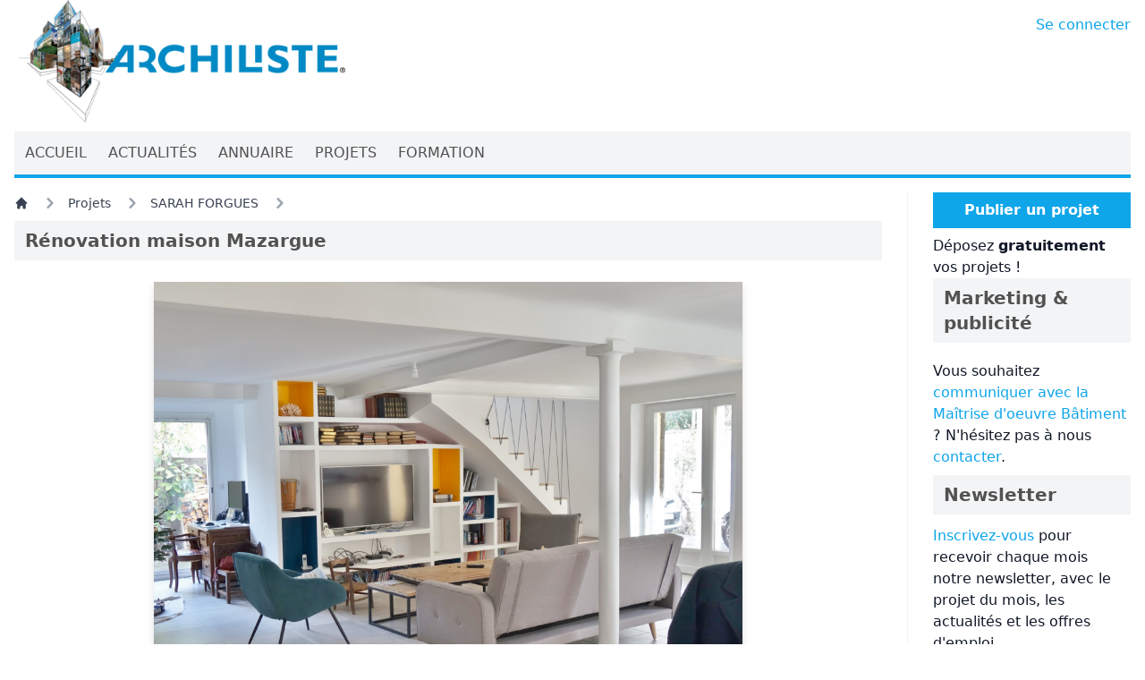

--- FILE ---
content_type: text/html; charset=UTF-8
request_url: https://www.archiliste.fr/projets/sarah-forgues/renovation-maison-mazargue
body_size: 6235
content:
<!DOCTYPE html>
<html lang="fr">

<head>

    <title>Rénovation maison Mazargue, par SARAH FORGUES</title>

    <link rel="shortcut icon" href="https://www.archiliste.fr/favicon.ico">
<link rel="canonical" href="https://www.archiliste.fr/projets/sarah-forgues/renovation-maison-mazargue" />
<link rel="shortlink" href="https://www.archiliste.fr" />
<link rel="alternate" type="application/atom+xml" href="https://www.archiliste.fr/social/actualites" title="Archiliste - Actualités">
    <link rel="alternate" type="application/atom+xml" href="https://www.archiliste.fr/social/projets" title="Archiliste - Projets">
<meta charset="utf-8">
<meta name="viewport" content="width=device-width, initial-scale=1">
<meta name="csrf-token" content="S1Y1OFYGaKkzJYzjDJKnSYMI00QLvjMnILcpGP6R">
<meta name="MobileOptimized" content="width">
<meta name="HandheldFriendly" content="true">
<!--[if IEMobile]><meta http-equiv="cleartype" content="on"><![endif]-->
<meta name="p:domain_verify" content="0d985e445bcd62cae81d0abe43323cac" />
<meta property="og:type" content="website" />
<meta property="og:site_name" content="Archiliste" />
<meta property="og:url" content="https://www.archiliste.fr/projets/sarah-forgues/renovation-maison-mazargue" />
<meta name="twitter:card" content="summary_large_image" />
<meta name="twitter:site" content="@archiliste" />
<meta name="twitter:site:id" content="2910923794" />
        <meta name="robots" content="follow, index" />
        <meta property="og:title" content="Rénovation maison Mazargue, par SARAH FORGUES" />
        <meta property="og:description" content="Cette maison avait besoin d&#039;un grand rafraîchissement et que l&#039;on repense les espaces pour accueillir une famille de 4 personnes.  Nous avons commencer par ouvrir la cuisine sur le salon pour agrandir l&#039;espace de vie et rendre l&#039;ensemble plus lumineux.  Nous avons ensuite recréer un escalier maçonné fonctionnel sous lequel une bibliothèque est venue naturellement s&#039;intégrer.  Enfin tout l&#039;étage a été entièrement redistribué pour permettre de créer deux chambres supplémentaires ainsi qu&#039;une salle d&#039;eau dans la suite parentale. " />
        <meta property="twitter:description" content="Cette maison avait besoin d&#039;un grand rafraîchissement et que l&#039;on repense les espaces pour accueillir une famille de 4 personnes.  Nous avons commencer par ouvrir la cuisine sur le salon pour agrandir l&#039;espace de vie et rendre l&#039;ensemble plus lumineux.  Nous avons ensuite recréer un escalier maçonné fonctionnel sous lequel une bibliothèque est venue naturellement s&#039;intégrer.  Enfin tout l&#039;étage a été entièrement redistribué pour permettre de créer deux chambres supplémentaires ainsi qu&#039;une salle d&#039;eau dans la suite parentale. " />
                <meta property="og:image" content="https://images.archiliste.fr/preview/projects/ets/sarah-forgues/renovation-maison-mazargue/dsc04263.jpg" />
        <meta property="twitter:image:src" content="https://images.archiliste.fr/preview/projects/ets/sarah-forgues/renovation-maison-mazargue/dsc04263.jpg" />
                <meta name="description" content="Cette maison avait besoin d&#039;un grand rafraîchissement et que l&#039;on repense les espaces pour accueillir une famille de 4 personnes.  Nous avons commencer par ouvrir la cuisine sur le salon pour agrandir l&#039;espace de vie et rendre l&#039;ensemble plus lumineux.  Nous avons ensuite recréer un escalier maçonné fonctionnel sous lequel une bibliothèque est venue naturellement s&#039;intégrer.  Enfin tout l&#039;étage a été entièrement redistribué pour permettre de créer deux chambres supplémentaires ainsi qu&#039;une salle d&#039;eau dans la suite parentale. " />
        <meta name="keywords" content="Projet, Architecture, Villa, Logements, Maison individuelle, Rénovation maison Mazargue, par SARAH FORGUES" />
    
    <style>
        [x-cloak] {
            display: none !important;
        }
    </style>

    <link rel="preload" as="style" href="https://www.archiliste.fr/build/assets/app.fb73d370.css" /><link rel="modulepreload" href="https://www.archiliste.fr/build/assets/app.cba58f39.js" /><link rel="stylesheet" href="https://www.archiliste.fr/build/assets/app.fb73d370.css" /><script type="module" src="https://www.archiliste.fr/build/assets/app.cba58f39.js"></script>    <style >[wire\:loading], [wire\:loading\.delay], [wire\:loading\.inline-block], [wire\:loading\.inline], [wire\:loading\.block], [wire\:loading\.flex], [wire\:loading\.table], [wire\:loading\.grid], [wire\:loading\.inline-flex] {display: none;}[wire\:loading\.delay\.shortest], [wire\:loading\.delay\.shorter], [wire\:loading\.delay\.short], [wire\:loading\.delay\.long], [wire\:loading\.delay\.longer], [wire\:loading\.delay\.longest] {display:none;}[wire\:offline] {display: none;}[wire\:dirty]:not(textarea):not(input):not(select) {display: none;}input:-webkit-autofill, select:-webkit-autofill, textarea:-webkit-autofill {animation-duration: 50000s;animation-name: livewireautofill;}@keyframes livewireautofill { from {} }</style>
    <script src="/livewire/livewire.js?id=90730a3b0e7144480175" data-turbo-eval="false" data-turbolinks-eval="false" ></script><script data-turbo-eval="false" data-turbolinks-eval="false" >window.livewire = new Livewire();window.Livewire = window.livewire;window.livewire_app_url = '';window.livewire_token = 'S1Y1OFYGaKkzJYzjDJKnSYMI00QLvjMnILcpGP6R';window.deferLoadingAlpine = function (callback) {window.addEventListener('livewire:load', function () {callback();});};let started = false;window.addEventListener('alpine:initializing', function () {if (! started) {window.livewire.start();started = true;}});document.addEventListener("DOMContentLoaded", function () {if (! started) {window.livewire.start();started = true;}});</script>
    <script type="application/ld+json">
    { "@context": "http://schema.org",
    "@type": "Organization",
    "name": "Archiliste",
    "url": "http://www.archiliste.fr",
    "logo": "http://www.archiliste.fr/sites/all/themes/archiliste_web/logo.png",
    "sameAs": [
        "https://www.facebook.com/archiliste",
        "https://twitter.com/share",
        "https://www.linkedin.com/company/archiliste" ]
    }
</script>

    <!-- Matomo -->
<script>
    var _paq = window._paq = window._paq || [];
    /* tracker methods like "setCustomDimension" should be called before "trackPageView" */
    _paq.push(['trackPageView']);
    _paq.push(['enableLinkTracking']);
    (function() {
      var u="https://matomo.archiliste.fr/";
      _paq.push(['setTrackerUrl', u+'matomo.php']);
      _paq.push(['setSiteId', '2']);
      var d=document, g=d.createElement('script'), s=d.getElementsByTagName('script')[0];
      g.async=true; g.src=u+'matomo.js'; s.parentNode.insertBefore(g,s);
    })();
</script>
<noscript>
    <p><img src="https://matomo.archiliste.fr/matomo.php?idsite=2&amp;rec=1" style="border:0;" alt="" /></p>
</noscript>
<!-- End Matomo Code -->

<!-- Google tag (gtag.js) -->
<script async src="https://www.googletagmanager.com/gtag/js?id=AW-958266201"></script>
<script defer>
    window.dataLayer = window.dataLayer || [];
  function gtag(){dataLayer.push(arguments);}
  gtag('js', new Date());

  gtag('config', 'AW-958266201');
</script>


</head>

<body>
    <div class="font-sans text-gray-900 antialiased">

        <div class="container mx-auto w-fixed w-full flex-shrink flex-grow-0 px-4 min-h-[750px]">

            <div class="flex mb-1">
                <div class="flex-grow">
                    <a href="/">
                        <img src="/images/logo-large.webp" id="archiliste" alt="Archiliste" class="w-1/2 md:w-1/3 max-w-[465px]"
                            width="465" height="176">
                    </a>
                </div>
                <div class="pl-2 py-4 text-sm md:text-base whitespace-nowrap">
                    <a href="https://pro.archiliste.fr" target="_self" class="hover:text-sky-600 text-sky-500">Se connecter</a>                </div>
            </div>

            <div class="sticky top-0 w-full h-full z-50">

    <div class="flex justify-between text-neutral-600 bg-gray-100 text-xs md:text-sm lg:text-base">
        <div class="flex flex-row flex-wrap md:flex-nowrap">
                                    <a href="/" class="href">
                <div class="px-1 md:px-3 py-3 hover:text-sky-500">ACCUEIL</div>
            </a>
                                                <a href="/actualites" class="href">
                <div class="px-1 md:px-3 py-3 hover:text-sky-500">ACTUALITÉS</div>
            </a>
                                                <a href="/annuaire" class="href">
                <div class="px-1 md:px-3 py-3 hover:text-sky-500">ANNUAIRE</div>
            </a>
                                                <a href="/projets-architecture" class="href">
                <div class="px-1 md:px-3 py-3 hover:text-sky-500">PROJETS</div>
            </a>
                                                <a href="/formation-ecoles-architecture" class="href">
                <div class="px-1 md:px-3 py-3 hover:text-sky-500">FORMATION</div>
            </a>
                                </div>
    </div>

    <div class="h-1 bg-sky-500">
    </div>

</div>
            
            <div class="w-full py-4 md:grid lg:grid-cols-4 xl:grid-cols-5">

                <main role="main" class="mb-5 lg:col-span-3 xl:col-span-4 lg:pr-5 xl:pr-7">
                    <nav class="flex mb-2" aria-label="Breadcrumb">
    <ol class="inline-flex items-center space-x-1 md:space-x-3">
        <li class="inline-flex items-center">
            <a href="/"
                class="inline-flex items-center text-sm font-medium text-gray-700 hover:text-sky-500 dark:text-gray-400 dark:hover:text-white">
                <svg aria-hidden="true" class="w-4 h-4" fill="currentColor" viewBox="0 0 20 20"
                    xmlns="http://www.w3.org/2000/svg">
                    <path
                        d="M10.707 2.293a1 1 0 00-1.414 0l-7 7a1 1 0 001.414 1.414L4 10.414V17a1 1 0 001 1h2a1 1 0 001-1v-2a1 1 0 011-1h2a1 1 0 011 1v2a1 1 0 001 1h2a1 1 0 001-1v-6.586l.293.293a1 1 0 001.414-1.414l-7-7z">
                    </path>
                </svg>
            </a>
        </li>
        <li>
    <div class="flex items-center">
        <svg aria-hidden="true" class="w-6 h-6 text-gray-400" fill="currentColor" viewBox="0 0 20 20"
            xmlns="http://www.w3.org/2000/svg">
            <path fill-rule="evenodd"
                d="M7.293 14.707a1 1 0 010-1.414L10.586 10 7.293 6.707a1 1 0 011.414-1.414l4 4a1 1 0 010 1.414l-4 4a1 1 0 01-1.414 0z"
                clip-rule="evenodd"></path>
        </svg>
        <a href="https://www.archiliste.fr/projets-architecture"
            class="ml-1 text-sm font-medium text-gray-700 hover:text-sky-500 md:ml-2 dark:text-gray-400 dark:hover:text-white">Projets</a>
    </div>
</li>
                        <li>
    <div class="flex items-center">
        <svg aria-hidden="true" class="w-6 h-6 text-gray-400" fill="currentColor" viewBox="0 0 20 20"
            xmlns="http://www.w3.org/2000/svg">
            <path fill-rule="evenodd"
                d="M7.293 14.707a1 1 0 010-1.414L10.586 10 7.293 6.707a1 1 0 011.414-1.414l4 4a1 1 0 010 1.414l-4 4a1 1 0 01-1.414 0z"
                clip-rule="evenodd"></path>
        </svg>
        <a href="https://www.archiliste.fr/agences/architectes-d-interieur/sarah-forgues"
            class="ml-1 text-sm font-medium text-gray-700 hover:text-sky-500 md:ml-2 dark:text-gray-400 dark:hover:text-white">SARAH FORGUES</a>
    </div>
</li>
        <li aria-current="page">
            <div class="flex items-center">
                <svg aria-hidden="true" class="w-6 h-6 text-gray-400" fill="currentColor" viewBox="0 0 20 20"
                    xmlns="http://www.w3.org/2000/svg">
                    <path fill-rule="evenodd"
                        d="M7.293 14.707a1 1 0 010-1.414L10.586 10 7.293 6.707a1 1 0 011.414-1.414l4 4a1 1 0 010 1.414l-4 4a1 1 0 01-1.414 0z"
                        clip-rule="evenodd"></path>
                </svg>
            </div>
        </li>
    </ol>
</nav>
        <article>

    <div class="space-y-4">

        <div class="mb-3">
    <h1 class="text-neutral-600 bg-gray-100 px-3 py-2 font-bold text-xl">Rénovation maison Mazargue</h1>
</div>

        <div class="mx-auto mb-2">
    <div class="mx-auto py-2 drop-shadow-lg xl:display">
        <a href="https://www.archiliste.fr/photographies/renovation-maison-mazargue">
            <img src="https://images.archiliste.fr/medium/projects/ets/sarah-forgues/renovation-maison-mazargue/dsc04263.jpg"
                srcset="https://images.archiliste.fr/small/projects/ets/sarah-forgues/renovation-maison-mazargue/dsc04263.jpg 500w, https://images.archiliste.fr/medium/projects/ets/sarah-forgues/renovation-maison-mazargue/dsc04263.jpg 1024w"
                sizes="75vw" alt="Rénovation maison Mazargue" width="2000"
                height="1520"
                class="mx-auto w-full max-h-[300px] lg:max-h-[400px] xl:max-h-[500px] object-contain" />
        </a>
    </div>
    <div class="flex flex-wrap justify-center py-2">
                <div class="aspect-auto basis-1/4 p-2 hover:opacity-70">
            <a href="https://www.archiliste.fr/photographies/renovation-maison-mazargue?initial=0">
                <img src="https://images.archiliste.fr/preview/projects/ets/sarah-forgues/renovation-maison-mazargue/dsc04263.jpg" alt="Rénovation maison Mazargue" loading="lazy"
    width="750" height="500" class="drop-shadow object-contain bg-gray-100" />            </a>
        </div>
                <div class="aspect-auto basis-1/4 p-2 hover:opacity-70">
            <a href="https://www.archiliste.fr/photographies/renovation-maison-mazargue?initial=1">
                <img src="https://images.archiliste.fr/preview/projects/ets/sarah-forgues/renovation-maison-mazargue/dsc04258.jpg" alt="Rénovation maison Mazargue" loading="lazy"
    width="750" height="500" class="drop-shadow object-contain bg-gray-100" />            </a>
        </div>
                <div class="aspect-auto basis-1/4 p-2 hover:opacity-70">
            <a href="https://www.archiliste.fr/photographies/renovation-maison-mazargue?initial=2">
                <img src="https://images.archiliste.fr/preview/projects/ets/sarah-forgues/renovation-maison-mazargue/dsc04269.jpg" alt="Rénovation maison Mazargue" loading="lazy"
    width="750" height="500" class="drop-shadow object-contain bg-gray-100" />            </a>
        </div>
            </div>
</div>


                <div>
            <h3 class="font-bold">Description du projet</h3>            <div class="filtered-html-content pb-2 text-justify">Cette maison avait besoin d'un grand rafraîchissement et que l'on repense les espaces pour accueillir une famille de 4 personnes. <br />Nous avons commencer par ouvrir la cuisine sur le salon pour agrandir l'espace de vie et rendre l'ensemble plus lumineux. <br />Nous avons ensuite recréer un escalier maçonné fonctionnel sous lequel une bibliothèque est venue naturellement s'intégrer. <br />Enfin tout l'étage a été entièrement redistribué pour permettre de créer deux chambres supplémentaires ainsi qu'une salle d'eau dans la suite parentale. </div>
        </div>
        
        <div class="flex flex-wrap gap-x-16 gap-y-4 pb-4">

    <div class="space-y-2">

                <div>
            <h3 class="font-bold">Categories</h3>                        <div>
                <a href="https://www.archiliste.fr/categories-de-projets/villa" target="_self" class="hover:text-sky-600 text-sky-500">Villa</a>            </div>
                        <div>
                <a href="https://www.archiliste.fr/categories-de-projets/logements" target="_self" class="hover:text-sky-600 text-sky-500">Logements</a>            </div>
                        <div>
                <a href="https://www.archiliste.fr/categories-de-projets/maison-individuelle" target="_self" class="hover:text-sky-600 text-sky-500">Maison individuelle</a>            </div>
                    </div>
        
        
        
    </div>

    <div class="space-y-2">

                <div>
            <h3 class="font-bold">Année de réalisation</h3>            <div>
                <a href="https://www.archiliste.fr/projets-architecture-par-annee-realisation/2015" target="_self" class="hover:text-sky-600 text-sky-500">2015</a>            </div>
        </div>
        
                <div>
            <h3 class="font-bold">Coût du projet</h3>            <div>Entre 50M€ et 100M€</div>
        </div>
        
                <div>
            <h3 class="font-bold">Surface</h3>            <div>
                180m2
            </div>
        </div>
        
    </div>

    <div class="space-y-2">

        
                <div>
            <h3 class="font-bold">Ville</h3>            <div>
                MARSEILLE
            </div>
        </div>
        
        
    </div>

        <div>
        <h3 class="font-bold">Liens externes :</h3>                <div>
            <a href="https://www.sarah-archi-in.fr/renovation-mazargue" target="_blank" class="hover:text-sky-600 text-sky-500">Rénovation maison Mazargue</a>        </div>
            </div>
    
</div>
        <div class="mb-3">
    <h2 class="text-neutral-600 bg-gray-100 px-3 py-2 font-bold text-xl">A propos de l'agence SARAH FORGUES</h2>
</div>

<div class="md:flex md:gap-5 py-4">

        <div class="md:shrink-0 w-64 py-4 md:py-0">
        <a href="https://www.archiliste.fr/agences/architectes-d-interieur/sarah-forgues">
            <img src="https://images.archiliste.fr/small/agencies/sarah-forgues.png" alt="SARAH FORGUES" loading="lazy"
    width="300" height="300" class="object-center object-scale-down w-64 max-h-[250px]" />
        </a>
    </div>
    
    <div class="space-y-4 my-auto">

                <div>
            <h3 class="font-bold">Présentation</h3>            <div> Architecte d&#039;intérieur diplômée en master de Design d&#039;espace et forte d&#039;une expérience de plusieurs années, je vous accompagne dans tous vos projets.  Rénovation, aménagement et conception d&#039;intérieurs de maisons, appartements ou espaces de travail à Marseille et ses alentours. 
            </div>
        </div>
        
        <div class="md:flex md:gap-8 md:space-y-0 space-y-4">

                        <div>
                <h3 class="font-bold">Activité</h3>                <div>Architectes d’intérieur</div>
            </div>
            
            <div class="self-center">
                <a href="https://www.archiliste.fr/agences/architectes-d-interieur/sarah-forgues" class="inline-flex items-center px-4 py-2 bg-sky-500 border border-transparent rounded-sm font-semibold text-xs text-white uppercase tracking-widest hover:bg-sky-400 active:bg-sky-900 focus:outline-none focus:border-sky-900 focus:ring ring-sky-300 disabled:opacity-25 transition ease-in-out duration-150" href="https://www.archiliste.fr/agences/architectes-d-interieur/sarah-forgues">
    Plus d'informations sur l'agence
</a>
            </div>

        </div>

    </div>
</div>
</article>
                <div class="py-4">
            <div class="mb-3">
    <h2 class="text-neutral-600 bg-gray-100 px-3 py-2 font-bold text-xl">Plus de projets de l'agence SARAH FORGUES</h2>
</div>
        </div>
        <div class="md:grid md:grid-cols-2 xl:grid-cols-3 md:gap-8 xl:gap-9 space-y-4 md:space-y-0">
    
    <article>

        <div class="space-y-2">

                        <div class="w-full aspect-auto">
                <a href="https://www.archiliste.fr/projets/sarah-forgues/renovation-maison-de-ville-1">
                    <img src="https://images.archiliste.fr/preview/projects/ets/sarah-forgues/renovation-maison-de-ville/1.jpg" alt="Rénovation maison de ville" loading="lazy"
    width="750" height="500" class=" bg-gray-100" />                </a>
            </div>
            
            <div class="text-lg font-bold">Rénovation maison de ville</div>

            <div>
                 Lorsque la cliente nous a contacté elle venait d&#039;acheter cette maison de ville plein de potentiel (grands espaces, hauteur sous plafond et jardin). Les anciens propriétaires avaient installé un îlot central pour la cuisine mais il n&#039;était pas adapté à la taille de la pièce et très peu fonctionnel.  A...
                <a href="https://www.archiliste.fr/projets/sarah-forgues/renovation-maison-de-ville-1" target="_self" class="hover:text-sky-600 text-sky-500">Lire la suite</a>            </div>
        </div>

    </article>

    
    <article>

        <div class="space-y-2">

                        <div class="w-full aspect-auto">
                <a href="https://www.archiliste.fr/projets/sarah-forgues/renovation-dun-appartement-4">
                    <img src="https://images.archiliste.fr/preview/projects/ets/sarah-forgues/renovation-d-un-appartement/amenagment-cuisine-ouverte.jpg" alt="Rénovation d&#039;un appartement" loading="lazy"
    width="750" height="500" class=" bg-gray-100" />                </a>
            </div>
            
            <div class="text-lg font-bold">Rénovation d&#039;un appartement</div>

            <div>
                Dans cet appartement les clients souhaitaient investir l&#039;espace de manière plus personnelle. Nous avons créés une nouvelle chambre et réorganisés les espaces. La cuisine a été complétement repensée et le mobilier totalement remplacé. Une couleur chaude a été choisi pour la cuisine pour éclairer la pièce.
                <a href="https://www.archiliste.fr/projets/sarah-forgues/renovation-dun-appartement-4" target="_self" class="hover:text-sky-600 text-sky-500">Lire la suite</a>            </div>
        </div>

    </article>

    
    <article>

        <div class="space-y-2">

                        <div class="w-full aspect-auto">
                <a href="https://www.archiliste.fr/projets/sarah-forgues/amenagement-dune-maison-contemporaine">
                    <img src="https://images.archiliste.fr/preview/projects/ets/sarah-forgues/amenagement-d-une-maison-contemporaine/cbf677-5b4d7623756b42febdc13b4993666de5.jpg" alt="Aménagement d&#039;une maison contemporaine..." loading="lazy"
    width="750" height="500" class=" bg-gray-100" />                </a>
            </div>
            
            <div class="text-lg font-bold">Aménagement d&#039;une maison contemporaine...</div>

            <div>
                 Dans le cadre de la réalisation d&#039;une maison contemporaine les futurs habitants, un couple et leurs deux enfants, avaient besoin de conseils déco et d&#039;aide au choix des couleurs.   Leurs goûts originaux et leur volonté de créer une maison unique nous ont amenés à choisir des couleurs vives et profondes....
                <a href="https://www.archiliste.fr/projets/sarah-forgues/amenagement-dune-maison-contemporaine" target="_self" class="hover:text-sky-600 text-sky-500">Lire la suite</a>            </div>
        </div>

    </article>

    </div>        
        <span wire:id="MjVfFlZ8YE2qNyiJVOFu" wire:initial-data="{&quot;fingerprint&quot;:{&quot;id&quot;:&quot;MjVfFlZ8YE2qNyiJVOFu&quot;,&quot;name&quot;:&quot;project-buzz&quot;,&quot;locale&quot;:&quot;fr&quot;,&quot;path&quot;:&quot;projets\/sarah-forgues\/renovation-maison-mazargue&quot;,&quot;method&quot;:&quot;GET&quot;,&quot;v&quot;:&quot;acj&quot;},&quot;effects&quot;:{&quot;listeners&quot;:[]},&quot;serverMemo&quot;:{&quot;children&quot;:[],&quot;errors&quot;:[],&quot;htmlHash&quot;:&quot;9404ab5f&quot;,&quot;data&quot;:{&quot;project_id&quot;:19019200},&quot;dataMeta&quot;:[],&quot;checksum&quot;:&quot;bea32b2c45ad8eb27f9860aa828964c1cedfe6bdf22a25f3a60421fa4dd52e43&quot;}}" wire:init="buzz"></span>
<!-- Livewire Component wire-end:MjVfFlZ8YE2qNyiJVOFu -->
                </main>

                <div class="lg:border-gray-100 lg:border-solid lg:border-l lg:pl-5 xl:pl-7 flex flex-col gap-4">
                    <div class="space-y-2">

    <a href="https://www.archiliste.fr/publier-sur-site">
    <div class="px-4 py-2 bg-sky-500 text-white font-bold text-center">Publier un projet</div>
</a>

    <div>
        Déposez <strong>gratuitement</strong> vos projets !
    </div>
</div>        <div class="w-full">
    <div class="mb-3">
    <h2 class="text-neutral-600 bg-gray-100 px-3 py-2 font-bold text-xl">Marketing & publicité</h2>
</div>
    <div>
        <p class="py-2">
            Vous souhaitez <a href="http://marketing.archiliste.fr/" target="_self" class="hover:text-sky-600 text-sky-500">communiquer avec la Maîtrise d'oeuvre
                Bâtiment</a> ? N'hésitez pas à nous <a href="https://www.archiliste.fr/contact" target="_self" class="hover:text-sky-600 text-sky-500">contacter</a>.
        </p>
    </div>
</div>
        <div class="w-full">
    <div class="mb-3">
    <h2 class="text-neutral-600 bg-gray-100 px-3 py-2 font-bold text-xl">Newsletter</h2>
</div>
    <div>
        <a href="https://newsletters.archiliste.fr/" target="_blank" class="hover:text-sky-600 text-sky-500">Inscrivez-vous</a> pour recevoir chaque mois notre newsletter, avec le projet du mois, les actualités et les offres d'emploi.
    </div>
</div>
        <div>
    <!--
    <div class="mb-3">
    <h2 class="text-neutral-600 bg-gray-100 px-3 py-2 font-bold text-xl">Reseaux sociaux</h2>
</div>
    <div>
    </div>
    !-->
</div>
                </div>

            </div>

            
        </div>

        <div class="w-full bg-gray-100 h-10 flex place-content-center gap-5 text-sm md:text-base">
    <div class="self-center p-1">
        <a href="https://www.archiliste.fr/mentions-legales" target="_self" class="hover:text-sky-600 text-sky-500">Mentions légales</a>    </div>
    <div class="self-center p-1">
        •
    </div>
    <div class="self-center p-1">
        <a href="https://marketing.archiliste.fr/" target="_self" class="hover:text-sky-600 text-sky-500">Marketing & Publicité</a>    </div>
    <div class="self-center">
        •
    </div>
    <div class="self-center p-1">
        <a href="https://www.archiliste.fr/contact" target="_self" class="hover:text-sky-600 text-sky-500">Nous contacter</a>    </div>
</div>
        <div wire:id="IrYkbZNnyXVKH12OyfbT" wire:initial-data="{&quot;fingerprint&quot;:{&quot;id&quot;:&quot;IrYkbZNnyXVKH12OyfbT&quot;,&quot;name&quot;:&quot;notifications&quot;,&quot;locale&quot;:&quot;fr&quot;,&quot;path&quot;:&quot;projets\/sarah-forgues\/renovation-maison-mazargue&quot;,&quot;method&quot;:&quot;GET&quot;,&quot;v&quot;:&quot;acj&quot;},&quot;effects&quot;:{&quot;listeners&quot;:[&quot;notificationSent&quot;,&quot;notificationsSent&quot;,&quot;notificationClosed&quot;]},&quot;serverMemo&quot;:{&quot;children&quot;:[],&quot;errors&quot;:[],&quot;htmlHash&quot;:&quot;7b6549b0&quot;,&quot;data&quot;:{&quot;isFilamentNotificationsComponent&quot;:true,&quot;notifications&quot;:[]},&quot;dataMeta&quot;:{&quot;wireables&quot;:[&quot;notifications&quot;]},&quot;checksum&quot;:&quot;4f0a440083241fe061fe2b80e6662b930d40055e9422f86ec9e02eec5ff4bbbe&quot;}}">
    <div
        class="filament-notifications pointer-events-none fixed inset-4 z-50 mx-auto flex gap-3 items-end flex-col-reverse justify-end"
        role="status"
    >
            </div>

    
    </div>

<!-- Livewire Component wire-end:IrYkbZNnyXVKH12OyfbT -->    </div>
</body>

</html>